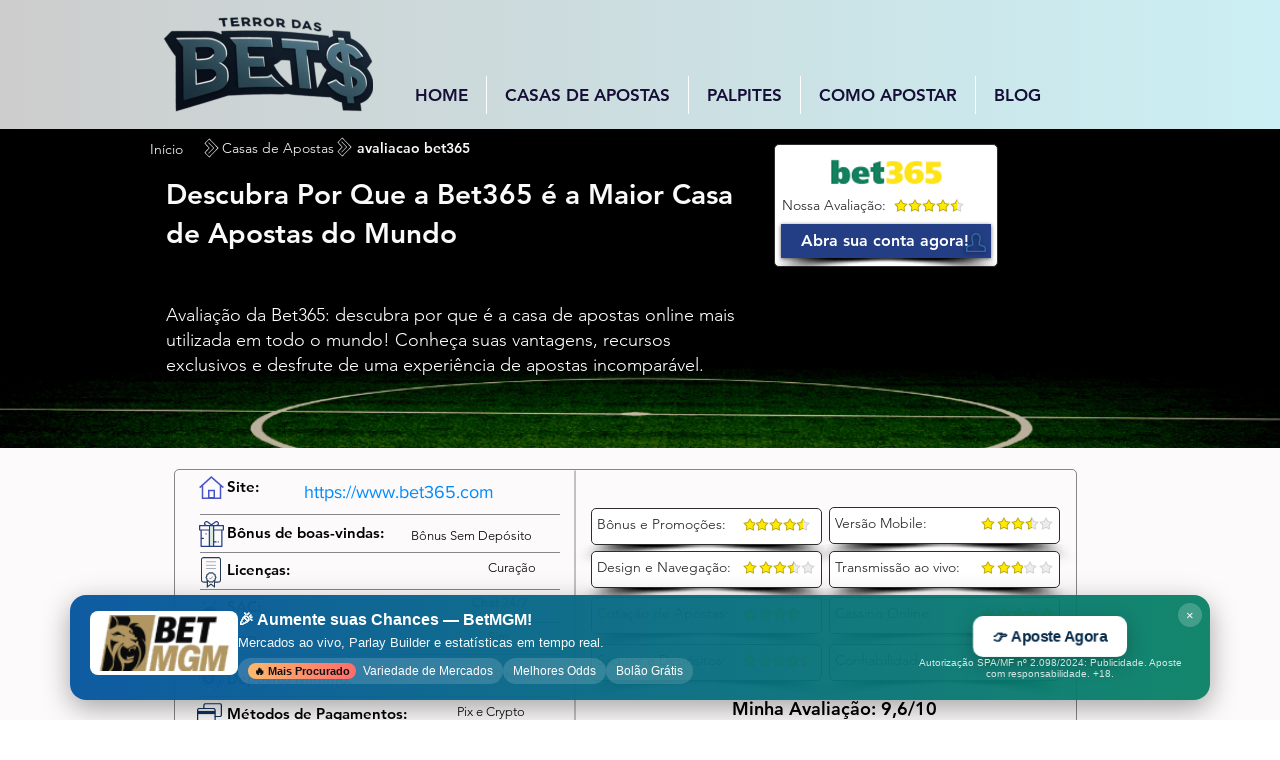

--- FILE ---
content_type: application/javascript; charset=utf-8
request_url: https://caiomoraes77.github.io/widgets-apostas/widget.js
body_size: 2878
content:
/* widgets-apostas v1.5 – mobile compacto (chips em linha) + disclaimer micro abaixo do botão */
(function(){
  if (window.__bet_footer_loaded) return; window.__bet_footer_loaded = true;

  const BRANDS = [
    { id:"OP1", nome:"EstrelaBet", logo:"https://i.postimg.cc/sx9Md8nC/f12bet-1.png",
      cta:"Aposte Agora", link:"https://go.terrordasbets.com/estrelabet",
      sub:"Bônus de boas-vindas, cashout e múltiplas turbinadas. Acompanhe ao vivo!",
      chips:["Depósito Mínimo R$1","Promoções Incríveis","Rodadas Grátis"],
      disc:"Autorização SPA/MF nº 320/2025: Publicidade. Aposte com responsabilidade. +18." },
    { id:"OP2", nome:"F12bet", logo:"https://i.postimg.cc/MZyMQMz3/f12bet.png",
      cta:"Aposte Agora", link:"https://go.terrordasbets.com/f12bet",
      sub:"Odds competitivas, depósitos rápidos e freebets frequentes. Experiência mobile fluida.",
      chips:["Depósito Mínimo R$2","Melhores Cotações","Freebets"],
      disc:"Autorização SPA/MF nº 0010/2024: Publicidade. Aposte com responsabilidade. +18." },
    { id:"OP3", nome:"Blaze", logo:"https://i.postimg.cc/Wb8d5BFM/blaze.png",
      cta:"Aposte Agora", link:"https://go.terrordasbets.com/blaze",
      sub:"Apostas esportivas com mercados ao vivo, clube VIP e boosts diários.",
      chips:["Jogos Exclusivos","Clube VIP","Rodadas Grátis"],
      disc:"Autorização SPA/MF nº 471/2025: Publicidade. Aposte com responsabilidade. +18." },
    { id:"OP4", nome:"BetMGM", logo:"https://i.postimg.cc/15sgcmtm/bet-mgm.png",
      cta:"Aposte Agora", link:"https://go.terrordasbets.com/BetMGM",
      sub:"Mercados ao vivo, Parlay Builder e estatísticas em tempo real.",
      chips:["Variedade de Mercados","Melhores Odds","Bolão Grátis"],
      disc:"Autorização SPA/MF nº 2.098/2024: Publicidade. Aposte com responsabilidade. +18." },
    { id:"OP5", nome:"Sorte Online", logo:"https://i.postimg.cc/0yNbFVDh/sorte-online.png",
      cta:"Aposte Agora", link:"https://go.terrordasbets.com/sorte-online",
      sub:"Aposte com Segurança no Sorte Online!",
      chips:["Raspabetz","Cashback até 25%","Roleta da Sorte"],
      disc:"Autorização SPA/MF nº 259/2025 (Licença nº 0040): Publicidade. Aposte com responsabilidade. +18." }
  ];

  function start(){
    const qs = new URLSearchParams(location.search);
    const SUBID = qs.get('subid');
    const FORCE = qs.get('op');
    const last = sessionStorage.getItem('bf_last') || null;
    const isMobile = matchMedia('(max-width:720px)').matches;

    const pickOne = (list, avoid) => {
      const pool = avoid ? list.filter(x=>x.id!==avoid) : list;
      return pool[Math.floor(Math.random()*pool.length)];
    };
    const withSubid = url => { try{ const u=new URL(url); if(SUBID) u.searchParams.set('subid',SUBID); return u.toString(); } catch{ return url; } };

    const brand = (FORCE && BRANDS.find(b=>b.id===FORCE)) || pickOne(BRANDS, last);
    sessionStorage.setItem('bf_last', brand.id);

    const css = `
    .sorte-footer{position:fixed;bottom:20px;left:20px;right:20px;z-index:9999;display:flex;justify-content:space-between;align-items:center;gap:16px;background:linear-gradient(90deg,rgba(10,88,160,.98),rgba(7,128,100,.95));color:#fff;padding:16px 20px;border-radius:16px;box-shadow:0 8px 28px rgba(0,0,0,.35);font-family:-apple-system,BlinkMacSystemFont,"Segoe UI",Roboto,"Helvetica Neue",Arial;max-width:1100px;margin:0 auto;text-decoration:none}
    .sorte-footer__close{position:absolute;top:8px;right:8px;background:rgba(255,255,255,.2);border:none;color:#fff;width:24px;height:24px;border-radius:50%;display:flex;align-items:center;justify-content:center;cursor:pointer;transition:background .2s;z-index:10000}
    .sorte-footer__close:hover{background:rgba(255,255,255,.3)}
    .sorte-footer__left{display:flex;gap:14px;align-items:flex-start;flex:1;min-width:0}
    .sorte-footer__logo img{height:56px;width:auto;background:#fff;padding:4px;border-radius:8px}
    .sorte-footer__content{flex:1;min-width:0}
    .sorte-footer__headline{font-size:16px;font-weight:700;margin:0 0 6px 0;white-space:nowrap;overflow:hidden;text-overflow:ellipsis}
    .sorte-footer__sub{font-size:13px;opacity:.95;margin:0 0 8px 0}
    .sorte-footer__pool-list{display:flex;gap:8px;list-style:none;margin:0;padding:0;font-size:12px;flex-wrap:wrap}
    .sorte-footer__pool-list li{background:rgba(255,255,255,.15);padding:6px 10px;border-radius:999px}
    .badge-hot{background:linear-gradient(90deg,#ffb86b,#ff6b6b);color:#111;font-weight:700;padding:2px 6px;border-radius:999px;font-size:11px;margin-right:4px}
    .sorte-footer__right{display:flex;flex-direction:column;align-items:center;justify-content:center;gap:6px}
    .sorte-btn{display:inline-block;background:#fff;color:#072b4a;padding:12px 20px;border-radius:10px;font-weight:700;font-size:15px;text-decoration:none;box-shadow:0 6px 18px rgba(0,0,0,.25);animation:pulse 2.4s infinite ease-in-out;white-space:nowrap}
    @keyframes pulse{0%{transform:scale(1)}50%{transform:scale(1.05)}100%{transform:scale(1)}}
    .sorte-footer__disc{margin:0;font-size:10px;line-height:1.15;opacity:.8;max-width:280px;text-align:center}
    @media (max-width:720px){
      .sorte-footer{flex-direction:column;text-align:center;left:8px;right:8px;bottom:8px;padding:8px 10px;gap:6px;border-radius:12px}
      .sorte-footer__left{flex-direction:column;align-items:center;text-align:center;gap:6px}
      .sorte-footer__logo img{height:36px}
      .sorte-footer__headline{font-size:13px;margin:0 0 2px 0}
      .sorte-footer__sub{font-size:11px;margin:0 0 4px 0}
      /* chips em linha com scroll horizontal (não quebra em 2 linhas) */
      .sorte-footer__pool-list{justify-content:flex-start;flex-wrap:nowrap;overflow:auto;gap:6px;-webkit-overflow-scrolling:touch;scrollbar-width:none}
      .sorte-footer__pool-list::-webkit-scrollbar{display:none}
      .sorte-footer__pool-list li{flex:0 0 auto;padding:4px 8px;font-size:11px}
      .sorte-footer__right{margin-top:2px;width:100%}
      .sorte-btn{width:100%;text-align:center;padding:10px 12px;font-size:14px}
      .sorte-footer__disc{font-size:9px;margin-top:2px;max-width:100%}
    }
    @media (prefers-reduced-motion:reduce){.sorte-btn{animation:none!important}}
    `;
    const style = document.createElement('style'); style.textContent = css;
    document.head.appendChild(style);

    // limita chips a 3 no mobile
    const chipsToShow = isMobile ? (brand.chips || []).slice(0,3) : (brand.chips || []);

    const html = `
      <a id="bet-footer" class="sorte-footer" href="${withSubid(brand.link)}" target="_blank" rel="noopener noreferrer nofollow sponsored" aria-label="Aposte agora com ${brand.nome}">
        <button class="sorte-footer__close" type="button" aria-label="Fechar banner">×</button>
        <div class="sorte-footer__left">
          <div class="sorte-footer__logo"><img src="${brand.logo}" alt="${brand.nome}"></div>
          <div class="sorte-footer__content">
            <p class="sorte-footer__headline">🎉 Aumente suas Chances — <strong>${brand.nome}</strong>!</p>
            <p class="sorte-footer__sub">${brand.sub}</p>
            <ul class="sorte-footer__pool-list">
              ${chipsToShow.map((t,i)=>`<li>${i===0?'<span class="badge-hot">🔥 Mais Procurado</span> ':''}${t}</li>`).join("")}
            </ul>
          </div>
        </div>
        <div class="sorte-footer__right">
          <span class="sorte-btn">👉 ${brand.cta || 'Aposte Agora'}</span>
          <p class="sorte-footer__disc">${brand.disc}</p>
        </div>
      </a>`;
    const root = document.createElement('div'); root.innerHTML = html;
    document.body.appendChild(root.firstElementChild);

    document.querySelector('.sorte-footer__close').addEventListener('click', (e)=>{
      e.preventDefault(); e.stopPropagation();
      document.getElementById('bet-footer').style.display = 'none';
    });

    // corpo com espaço menor (já que ficou mais compacto)
    const pad = document.createElement('style');
    pad.textContent = `body{padding-bottom:92px}@media(max-width:720px){body{padding-bottom:80px}}`;
    document.head.appendChild(pad);
  }

  if (document.readyState === 'loading') {
    document.addEventListener('DOMContentLoaded', start, {once:true});
  } else {
    start();
  }
})();
